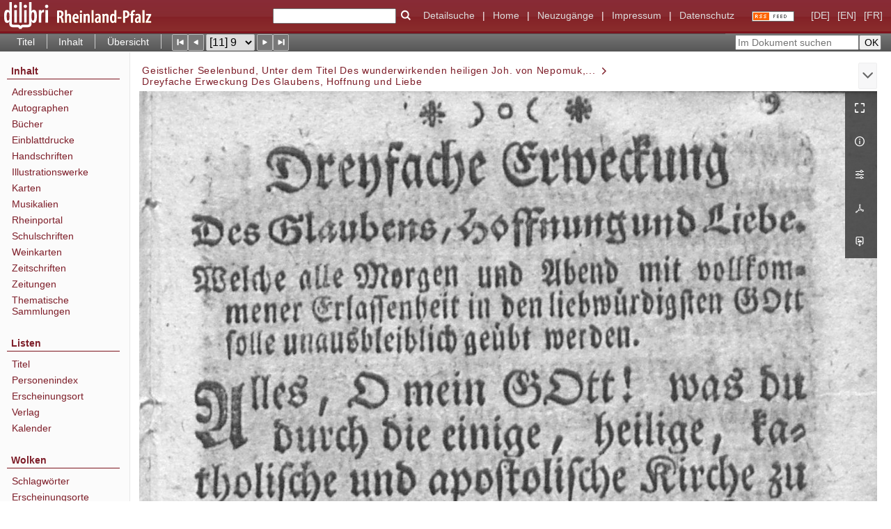

--- FILE ---
content_type: text/html;charset=utf-8
request_url: https://www.dilibri.de/stbmz/content/pageview/253160
body_size: 6894
content:
<!DOCTYPE html>
<html lang="de"><head><title>Stadtbibliothek Mainz / Geistlicher Seelenbund,... [11]</title><meta name="twitter:image" content="http://www.dilibri.de/stbmz/download/webcache/304/253152"><meta name="twitter:title" content="Geistlicher Seelenbund, Unter dem Titel Des wunderwirkenden heiligen Joh. von Nepomuk, Martyrers, Beichtigers und Jungfrau, Eines besondern huelfreichen [...]. Mainz : Cra&#223;, 1776"><meta property="og:site" content="Stadtbibliothek Mainz"><meta property="og:url" content="http://www.dilibri.de/stbmz/253160"><meta property="og:type" content="page"><meta property="og:title" content="Geistlicher Seelenbund, Unter dem Titel Des wunderwirkenden heiligen Joh. von Nepomuk, Martyrers, Beichtigers und Jungfrau, Eines besondern huelfreichen Patronen gegen die falsche ehrabschneiderische Zungen ... aufgerichtet In der hohen Erz-Bischoeff- und Churfuerstl. Erz- Domkirche zu Mainz, unter gnaedigster Bewilligung, Vorstand und Schutz des ... Herrn Lotharii Francisci, Des Heil. Stuhls zu Mainz Erzbischoffen, ..."><meta property="book:release_date" content="1776"><meta property="og:image" content="http://www.dilibri.de/stbmz/download/webcache/304/253152"><meta property="og:image:width" content="304"><meta property="og:image:height" content="509"><meta http-equiv="Content-Type" content="xml; charset=UTF-8"><meta name="viewport" content="width = device-width, initial-scale = 1"><meta name="description" content="Stadtbibliothek Mainz"><meta lang="de" content=""><link rel="shortcut icon" href="/stbmz/domainimage/favicon.ico" type="image/x-icon"><link rel="alternate" type="application/rss+xml" title="Stadtbibliothek Mainz" href="/stbmz/rss"><link type="text/css" href="/css/dilibri-balancer_front2.stbmz_content.css?-2413045267324799148" rel="stylesheet"><script src="/thirdparty/jquery-3.6.0.min.js">&#160;</script><script defer src="/static/scripts/main.js">&#160;</script><script defer src="/static/scripts/common.js">&#160;</script><script defer src="/static/scripts/fulltext.js">&#160;</script><script>
		  var _paq = window._paq = window._paq || [];
		  /* tracker methods like "setCustomDimension" should be called before "trackPageView" */
		  _paq.push(['trackPageView']);
		  _paq.push(['enableLinkTracking']);
		  (function() {
			var u="https://analytics.lbz-rlp.de/";
			_paq.push(['setTrackerUrl', u+'matomo.php']);
			_paq.push(['setSiteId', '1']);
			var d=document, g=d.createElement('script'), s=d.getElementsByTagName('script')[0];
			g.async=true; g.src=u+'matomo.js'; s.parentNode.insertBefore(g,s);
		  })();
		</script></head><body style="height:100%" class="bd-guest   bd-tableLayout  bd-r-dilibri bd-m- bd-stbmz  bd-retro bd-content bd-portal bd-pages bd-portal-pageview bd-pages-pageview bd-content-pageview bd-content-pageview-253160 bd-list-rows bd-book"><span style="display:none" id="meta"><var id="tree">&#160;<var id="timeout" value="3600" class=" sessionsys"> </var><var id="name" value="stbmz" class=" domain"> </var><var id="relativeRootDomain" value="dilibri" class=" domain"> </var><var id="pathinfo" value="/stbmz/content/pageview/253160" class=" request"> </var><var id="fulldata" value="false" class=" domain"> </var><var id="search-linkDetailedsearchScope" value="root" class=" templating"> </var><var id="class" value="content" class=" request"> </var><var id="classtype" value="portal" class=" request"> </var><var id="tab" value="pageview" class=" request"> </var><var id="id" value="253160" class=" request"> </var><var id="leftColToggled" value="false" class=" session"> </var><var id="facetFilterToggled" value="false" class=" session"> </var><var id="topheight" value="80" class=" session"> </var><var id="bottomheight" value="20" class=" session"> </var><var id="bodywidth" value="1000" class=" session"> </var><var id="centercolwidth" value="0" class=" session"> </var><var id="middlerowheight" value="476" class=" session"> </var><var id="numberOfThumbs" value="20" class=" session"> </var><var id="clientwidth" value="1000" class=" session"> </var><var id="fullScreen" value="false" class=" session"> </var><var id="staticWidth" value="false" class=" session"> </var><var id="rightcolwidth" value="220" class=" session"> </var><var id="leftcolwidth" value="200" class=" session"> </var><var id="zoomwidth" value="0" class=" session"> </var><var id="mode" value="w" class=" session"> </var><var id="initialized" value="true" class=" session"> </var><var id="sizes" value="128,1200,2000,0,1000,304,1504,504,800" class=" webcache"> </var><var id="availableZoomLevels" value="304,504,800,1000,1504,2000" class=" webcache"> </var><var id="js-toggleMobileNavi" value="None" class=" templating"> </var><var id="fullscreen-fullzoomOnly" value="false" class=" templating"> </var><var id="css-mobileMin" value="992px" class=" templating"> </var><var id="tei-on" value="false" class=" templating"> </var><var id="search-alertIfEmpty" value="true" class=" templating"> </var><var id="search-quicksearchScope" value="root" class=" templating"> </var><var id="search-toggleListMinStructs" value="3" class=" templating"> </var><var id="search-highlightingColor" value="00808066" class=" templating"> </var><var id="layout-wrapperMargins" value="body" class=" templating"> </var><var id="layout-useMiddleContentDIV" value="false" class=" templating"> </var><var id="layout-navPortAboveMiddleContentDIV" value="false" class=" templating"> </var><var id="navPort-align" value="top" class=" templating"> </var><var id="navPort-searchTheBookInit" value="closed" class=" templating"> </var><var id="navPath-pageviewStructureResize" value="js" class=" templating"> </var><var id="layout-useLayout" value="tableLayout" class=" templating"> </var><var id="listNavigation-keepToggleState" value="false" class=" templating"> </var><var id="fullscreen-mode" value="None" class=" templating"> </var><var id="groups" value="guest" class=" user"> </var><var id="pageview-autoResize" value="true" class="templating"> </var><var id="zoom-saveFilters" value="true" class="templating"> </var></var><var id="client" value="browser">&#160;</var><var id="guest" value="true">&#160;</var><var class="layout" id="colleft" value="pageview,">&#160;</var><var class="layout" id="colright" value="">&#160;</var></span><table cellpadding="0" cellspacing="0" id="cont"><tr id="rowTop"><td class="tdTop" id="tdTop"><a class="screenreaders" href="#leftParts">zum Hauptmen&#252;</a><header role="banner" class=""><div id="defaultTop" class="wiki wiki-top defaultTop wiki-defaultTop defaultTop "><table cellpadding="0" cellspacing="0" class="topContent" id="topContent">
  <tr>
    <td id="bgLogoLeft"><a href="/"><img alt="logo dilibri" src="/stbmz/domainimage/logoDilibri.gif" border="0"></a></td>
    <td id="topmenu">
      <form method="get" onsubmit="return alertIfEmpty()" name="searchBox" class="searchform" id="quickSearchform" action="/search/quick"><label class="screenreaders" for="quicksearch">Schnellsuche: </label><input type="text" id="quicksearch" name="query" class="quicksearch" onfocus="this.value=''" style="" value="" preset="" msg="Bitte mindestens einen Suchbegriff eingeben."><button type="submit" id="quicksearchSubmit" class=" button large edge slim flat noborder searchglass"><span class="hidden">OK</span></button></form>
      <a class="textlink   " id="searchexpert" href="/search"><span>Detailsuche</span></a>
      <span> | </span>
      <a id="linkHome" class="textlink " href="/" title="Home">Home</a>
      <span> | </span>
      <a id="newEntries" class="textlink" href="/nav/history">Neuzug&#228;nge</a>
      <span> | </span>
      <a id="linkImprint" class=" textlink" href="/doc/imprint">Impressum</a>
      <span> | </span>
      <a class="textlink" href="/wiki/privacy">Datenschutz</a>
      <a class="rss" href="/rss">
          <img alt="RSS Feed" src="/stbmz/domainimage/rss.gif">
      </a>
      <span class="chooseLanguage langEls"><a class="uppercase sel"><abbr>[de]</abbr></a><a href="/action/changeLanguage?lang=en" class="uppercase "><abbr title="Sprache &#228;ndern: Englisch">[en]</abbr></a><a href="/action/changeLanguage?lang=fr" class="uppercase "><abbr title="Sprache &#228;ndern: Franz&#246;sisch">[fr]</abbr></a></span>
    </td>
  </tr>
</table></div><nav class="navPort   "><ul id="navPort" class="nav-inline navPort-pages navPort-content-pageview"><li class="viewCtrl  tab-titleinfo firstCtrl tab-content tab-pages-titleinfo" id="tab-content-titleinfo"><a href="/stbmz/content/titleinfo/253148">Titel</a></li><li class="viewCtrl  tab-structure evenCtrl tab-content tab-pages-structure" id="tab-content-structure"><a href="/stbmz/content/structure/253148">Inhalt</a></li><li class="viewCtrl  tab-thumbview lastCtrl tab-content tab-pages-thumbview" id="tab-content-thumbview"><a href="/stbmz/content/thumbview/253160">&#220;bersicht</a></li><span class="controls naviControls"><div class="paginglink"><a class="vls-button start" href="/stbmz/content/pageview/253150" rel="nofollow" title="Erste Seite"><span> </span></a></div><div class="paginglink"><a class="vls-button back" href="/stbmz/content/pageview/253159" rel="nofollow" title="Vorige Seite"><span> </span></a></div><span class="drop"><form class="gotopage" name="goToPage" method="post" action="/stbmz/content/pageview/0"><input type="hidden" name="tredir" value="true"><label class="screenreaders" for="goToPage">Gehe zu Seite</label><select id="goToPage" class="change offset" title="Gehe zu Seite" name="id"><option value="253150">[1] </option><option value="253151">[2] </option><option value="253152">[3] </option><option value="253153">[4] </option><option value="253154">[5] 3</option><option value="253155">[6] 4</option><option value="253156">[7] 5</option><option value="253157">[8] 6</option><option value="253158">[9] 7</option><option value="253159">[10] 8</option><option value="253160" selected>[11] 9</option><option value="253161">[12] 10</option><option value="253162">[13] 11</option><option value="253163">[14] 12</option><option value="253164">[15] 13</option><option value="253165">[16] 14</option><option value="253166">[17] 15</option><option value="253167">[18] 16</option><option value="253168">[19] 17</option><option value="253169">[20] 18</option><option value="253170">[21] 19</option><option value="253171">[22] 20</option><option value="253172">[23] 21</option><option value="253173">[24] 22</option><option value="253174">[25] 23</option><option value="253175">[26] 24</option><option value="253176">[27] 25</option><option value="253177">[28] 26</option><option value="253178">[29] 27</option><option value="253179">[30] 28</option><option value="253180">[31] 29</option><option value="253181">[32] 30</option><option value="253182">[33] 31</option><option value="253183">[34] 32</option><option value="253184">[35] 33</option><option value="253185">[36] 34</option><option value="253186">[37] 35</option><option value="253187">[38] 36</option><option value="253188">[39] 37</option><option value="253189">[40] 38</option><option value="253190">[41] 39</option><option value="253191">[42] 40</option><option value="253192">[43] 41</option><option value="253193">[44] 42</option><option value="253194">[45] 43</option><option value="253195">[46] 44</option><option value="253196">[47] 45</option><option value="253197">[48] 46</option><option value="253198">[49] 47</option><option value="253199">[50] 48</option><option value="253200">[51] 49</option><option value="253201">[52] 50</option><option value="253202">[53] 51</option><option value="253203">[54] 52</option><option value="253204">[55] 53</option><option value="253205">[56] 54</option><option value="253206">[57] 55</option><option value="253207">[58] 56</option><option value="253208">[59] 57</option><option value="253209">[60] 58</option><option value="253210">[61] 59</option><option value="253211">[62] 60</option><option value="253212">[63] 61</option><option value="253213">[64] 62</option><option value="253214">[65] 63</option><option value="253215">[66] 64</option><option value="253216">[67] 65</option><option value="253217">[68] 66</option><option value="253218">[69] 67</option><option value="253219">[70] 68</option><option value="253220">[71] 69</option><option value="253221">[72] 70</option><option value="253222">[73] 71</option><option value="253223">[74] </option></select></form></span><div class="paginglink"><a class="vls-button forw" href="/stbmz/content/pageview/253161" rel="nofollow" title="N&#228;chste Seite"><span> </span></a></div><div class="paginglink"><a class="vls-button end" href="/stbmz/content/pageview/253223" rel="nofollow" title="Letzte Seite"><span> </span></a></div></span><span style="font-size:0px">&#160;</span></ul><div id="searchTheBook" class="searchTheBook searchTheBook-pages searchTheBook-pageview ly-"><form method="get" class="searchform" action="/stbmz/content/search/253160" id="inbookSearch"><div class="input-wrapper "><label class="screenreaders" for="inputSearchTheBook">Im Dokument suchen</label><input type="text" name="query" id="inputSearchTheBook" placeholder="Im Dokument suchen" value=""></div><input type="submit" class="" id="submitSearchTheBook" style="" value="OK"></form></div></nav></header></td></tr><tr class="rowMiddle" id="rowMiddle"><td><table height="100%" cellpadding="0" cellspacing="0" id="middleContent"><tr><td id="colleft" class="colleft" style="height:100%"><a class="screenreaders" name="leftParts">&#160;</a><div id="leftContent"><nav role="navigation"><section><div id="firstClassificationLevel" class="menusection"><h4 class="menuheader" id=""><div>Inhalt</div></h4><div class="menubox menubox"><ul class="vl-nav nav"><li><a class="submenu first " href="/nav/classification/38937">Adressb&#252;cher</a></li><li><a class="submenu " href="/nav/classification/1920592">Autographen</a></li><li><a class="submenu " href="/nav/classification/28562">B&#252;cher</a></li><li><a class="submenu " href="/nav/classification/826941"><span>Einblattdrucke</span></a></li><li><a class="submenu " href="/nav/classification/991549"><span>Handschriften</span></a></li><li><a class="submenu " href="/nav/classification/28560">Illustrationswerke</a></li><li><a class="submenu " href="/nav/classification/31737">Karten</a></li><li><a class="submenu " href="/nav/classification/1206344">Musikalien</a></li><li><a class="submenu " href="/nav/classification/2427241">Rheinportal</a></li><li><a class="submenu " href="/nav/classification/28561">Schulschriften</a></li><li><a class="submenu " href="/nav/classification/1363213">Weinkarten</a></li><li><a class="submenu " href="/nav/classification/38938"><span>Zeitschriften</span></a></li><li><a class="submenu " href="/nav/classification/45594">Zeitungen</a></li><li><a class="submenu last " href="/nav/classification/1588222">Thematische Sammlungen</a></li></ul></div></div></section><section><div class="menusection menusection-selectIndex"><h4 class="menuheader" id="menuboxSelectIndexHeader"><div>Listen</div></h4><div class="menubox menubox" id="menuboxSelectIndexBox"><ul class="vl-nav nav"><li><a class="index-title " href="/nav/index/title">Titel</a></li><li><a class="index-name " href="/name/list">Personenindex</a></li><li><a class="index-place " href="/nav/index/place">Erscheinungsort</a></li><li><a class="index-printer-publisher " href="/nav/index/printer-publisher">Verlag</a></li><li><a class="index-date last" href="/date/list">Kalender</a></li></ul></div></div></section><section><div class="menusection menusection-clouds"><h4 class="menuheader" id="menuboxCloudsHeader"><div>Wolken</div></h4><div class="menubox menubox" id="menuboxCloudsBox"><ul class="vl-nav nav"><li><a class="cloud-keyword  first" href="/nav/cloud/keyword">Schlagw&#246;rter</a></li><li><a class="cloud-place " href="/nav/cloud/place">Erscheinungsorte</a></li><li><a class="cloud-name " href="/nav/cloud/name">Verfasser</a></li><li><a class="cloud-publisher " href="/nav/cloud/publisher">Verlage</a></li><li><a class="cloud-date  last" href="/nav/cloud/date">Jahre</a></li></ul></div></div></section></nav></div></td><td id="colmain" class="colmain" valign="top" style="height:100%"><main role="main"><img alt="" style="position:absolute;left:-9999px" id="cInfo" width="0" height="0"><nav role="navigation" content="content-navpath" class="structure-layer"><div id="navPath" class="structure-layer-navPath "><div class="path"><a class="item book" href="/stbmz/content/pageview/253150">Geistlicher Seelenbund, Unter dem Titel Des wunderwirkenden heiligen Joh. von Nepomuk,...</a> <span class="npNext npItem"> </span><span class="item">Dreyfache Erweckung Des Glaubens, Hoffnung und Liebe</span> </div><div class="vls-open-Layer " id="open-pageviewStructure-tree" title="Inhaltliche Struktur"><div class="ar hidden">&#160;</div></div></div></nav><nav role="navigation" content="content-structure" class="structure-layer"><div class="pageviewStructure-tree structlist-elem"><ul id="pvs" class="struct-list structure  "><li class="struct front_cover"><div class="transparency  list">&#160;</div><a class="scap" name="269064" href="/stbmz/content/pageview/253150"><span class="paginationcaption">&#160;</span><span class="caption">Vorderdeckel</span></a></li><li class="struct title_page"><div class="transparency  list">&#160;</div><a class="scap" name="269066" href="/stbmz/content/pageview/253152"><span class="paginationcaption">&#160;</span><span class="caption">Titelblatt</span></a></li><li class="struct section"><div class="transparency  list">&#160;</div><a class="scap" name="269069" href="/stbmz/content/pageview/253153"><span class="paginationcaption">&#160;</span><span class="caption">Besser ist ein guter Name, als kostbare Specereyen...</span></a></li><li class="struct section"><div class="transparency  list">&#160;</div><a class="scap" name="269070" href="/stbmz/content/pageview/253154"><span class="paginationcaption"><span class="phys">3</span>&#160;</span><span class="caption">Die Liebe Gottes und des N&#228;chsten</span></a></li><li class="struct section selected "><div class="transparency  selected list">&#160;</div><a class="scap selected" name="269071" href="/stbmz/content/pageview/253160"><span class="paginationcaption"><span class="phys">9</span>&#160;</span><span class="caption">Dreyfache Erweckung Des Glaubens, Hoffnung und Liebe</span></a></li><li class="struct section"><div class="transparency  list">&#160;</div><a class="scap" name="269072" href="/stbmz/content/pageview/253165"><span class="paginationcaption"><span class="phys">14</span>&#160;</span><span class="caption">Das Leben und Sterben des wunderwirkenden heiligen Johannis Nepomuceni</span></a></li><li class="struct section"><div class="transparency  list">&#160;</div><a class="scap" name="269073" href="/stbmz/content/pageview/253170"><span class="paginationcaption"><span class="phys">19</span>&#160;</span><span class="caption">Tagzeiten oder Officium von dem H. Nepomuceno...</span></a></li><li class="struct section"><div class="transparency  list">&#160;</div><a class="scap" name="269074" href="/stbmz/content/pageview/253183"><span class="paginationcaption"><span class="phys">32</span>&#160;</span><span class="caption">Ein Gebeth einer in zerknirschtem Herzen und Bu&#223;schmerzen ... seufzenden Seele</span></a></li><li class="struct section"><div class="transparency  list">&#160;</div><a class="scap" name="269075" href="/stbmz/content/pageview/253186"><span class="paginationcaption"><span class="phys">35</span>&#160;</span><span class="caption">Ordnung der feyerlichen Andacht dieser geistlichen Seelen-Verbindnu&#223;</span></a></li><li class="struct section"><div class="transparency  list">&#160;</div><a class="scap" name="269076" href="/stbmz/content/pageview/253215"><span class="paginationcaption"><span class="phys">64</span>&#160;</span><span class="caption">Hymnus oder Lobgesang von dem wunderth&#228;tigen Heil. Johanne Nepomuceno</span></a></li><li class="struct section"><div class="transparency  list">&#160;</div><a class="scap" name="269077" href="/stbmz/content/pageview/253221"><span class="paginationcaption"><span class="phys">70</span>&#160;</span><span class="caption">Gebet</span></a></li><li class="struct back_cover"><div class="transparency  list">&#160;</div><a class="scap" name="269078" href="/stbmz/content/pageview/253223"><span class="paginationcaption">&#160;</span><span class="caption">R&#252;ckdeckel</span></a></li></ul></div></nav><var id="nextImageTab" value="pageview"> </var><var id="prevImageTab" value="pageview"> </var><div class="pageLoader">&#160;Wird geladen ...</div><div id="imageGrid"><div class="pt-img"><div class="relative-holder"><div class="vl-pageview-controls"><div class="contents"><div class="vl-pbuttons"><a title="Vollbild" class="vl-btn fullzoom icon-fullscreen-open">&#160;</a><a class="vl-btn toggle mdContextinfo info" title="Titel">&#160;</a><a class="vl-btn toggle zoom__filterSliders icon-sliders" title="Bildbearbeitung">&#160;</a><a class="  vl-btn icon-download-pdf" href="/download/pdf/253148.pdf" title="PDF"><span>&#160;</span></a><a download="253160.jpg" title="Bild herunterladen" class="vl-btn toggle vl-webcachesizes icon-download-img">&#160;</a></div><div id="mdContextinfo" class="totoggle"><div class="header vl-btn-height"><div>Druckschrift&#160; </div></div><div class="row title">Geistlicher Seelenbund, Unter dem Titel Des wunderwirkenden heiligen Joh. von Nepomuk, Martyrers, Beichtigers und Jungfrau, Eines besondern huelfreichen Patronen gegen die falsche ehrabschneiderische Zungen ... aufgerichtet In der hohen Erz-Bischoeff- und Churfuerstl. Erz- Domkirche zu Mainz, unter gnaedigster Bewilligung, Vorstand und Schutz des ... Herrn Lotharii Francisci, Des Heil. Stuhls zu Mainz Erzbischoffen, ...</div><div class="row origin"><div class="key"><span>Entstehung</span></div><div><a id="bib.originPlace" class="" href="/stbmz/search?operation=searchRetrieve&amp;query=bib.originPlace%3D%22Mainz%22%20and%20vl.domain%3Ddilibri%20sortBy%20dc.title%2Fasc" title="Suche nach: Erscheinungsort = Mainz">Mainz</a><span>&#160;</span><a id="dc.date" class="" href="/stbmz/search?operation=searchRetrieve&amp;query=dc.date%3D%221776%22%20and%20vl.domain%3Ddilibri%20sortBy%20dc.title%2Fasc" title="Suche nach: Jahr = 1776">1776</a></div></div><div class="row pagin"><div class="key"><span>Seite</span></div><div style="opacity:.9;padding:1px 4px 0;color:#fff"><span style="display:inline-block;">9</span></div></div></div><div id="zoom__filterSliders" class="totoggle"><div id="zoom__filterSlidersContent"><a title="Rechtsdrehung 90&#176;" href="/image/setFlipRotate?op=rotate_right&amp;id=253160" class="vls-button icon-cw"><span class="screenreaders">Rechtsdrehung 90&#176;</span></a><a title="Linksdrehung 90&#176;" href="/image/setFlipRotate?op=rotate_left&amp;id=253160" class="vls-button icon-ccw"><span class="screenreaders">Linksdrehung 90&#176;</span></a><div><i class="vls-button icon-sun" title="Helligkeit">&#160;</i><input id="brightness" type="range" min="0" max="200" value="100" unit="%"><span id="brightnessAmount">&#160;</span></div><div><i class="vls-button icon-adjust" title="Kontrast">&#160;</i><input id="contrast" type="range" min="0" max="200" value="100" unit="%"><span id="contrastAmount">&#160;</span></div><div><i class="vls-button icon-switch" title="Invertierung">&#160;</i><input id="invert" type="range" min="0" max="100" value="0" unit="%"><span id="invertAmount">&#160;</span></div><div><i class="vls-button icon-moon" title="Graustufen">&#160;</i><input id="grayscale" type="range" min="0" max="100" value="0" unit="%"><span id="grayscaleAmount">&#160;</span></div><div><i class="vls-button icon-video-alt" title="Sepia">&#160;</i><input id="sepia" type="range" min="0" max="100" value="0" unit="%"><span id="sepiaAmount">&#160;</span></div><i id="zoom__filterReset" title="zur&#252;cksetzen" class="vls-button icon-cw-arrows">&#160;</i></div></div><div id="vl-webcachesizes" class="totoggle"><div class="header vl-btn-height">Einzelbild herunterladen</div><div style="display:flex"><div class="key"><span>verf&#252;gbare Breiten</span></div><div><div style="padding-bottom:.5em"><a download="253160-klein" title="Bild herunterladen" class="" href="/stbmz/download/webcache/504/253160">JPEG klein</a></div><div style="padding-bottom:.5em"><a download="253160-gro&#223;" title="Bild herunterladen" class="" href="/stbmz/download/webcache/1000/253160">JPEG gro&#223;</a></div><div style="padding-bottom:.5em"><a download="253160-gr&#246;&#223;er" title="Bild herunterladen" class="" href="/stbmz/download/webcache/2000/253160">JPEG gr&#246;&#223;er</a></div></div></div></div></div></div><a class="singlePageImageLink prevnext" id="prevPageLink" href="/stbmz/content/pageview/253159" alt="N&#228;chste Seite"><i class="fa-icon markLink" id="prevPageMark"><span>&#160;</span></i></a><a class="singlePageImageLink prevnext" id="nextPageLink" href="/stbmz/content/pageview/253161" alt="N&#228;chste Seite"><i class="fa-icon markLink" id="nextPageMark"><span>&#160;</span></i></a><img alt="Seite" loading="lazy" class="singlePageImage" width="100%" source="/stbmz/image/view/253160?w=800&amp;selectIndex=1"><noscript><img alt="Seite" loading="lazy" class="singlePageImage" width="100%" src="/stbmz/image/view/253160?w=800&amp;selectIndex=1"></noscript><var id="vl-imgdims" style="display:none" vlid="253160" width="934" height="1538" rotate="nop"> </var></div></div></div><var id="publicationID" value="253148" class="zoomfullScreen"> </var><var id="mdlistCols" value="false"> </var><var id="isFullzoom" value="false" class="zoomfullScreen"> </var><var id="employsPageview" value="true" class="pagetabs"> </var><var id="webcacheSizes" value="128,304,504,800,1000,1200,1504,2000"> </var><var id="navLastSearchUrl" value=""> </var></main></td></tr></table></td></tr><tr id="rowBottom"><td class="footer" id="footer"><footer role="contentinfo" class=""><div id="custom-footer" class="wiki wiki-bottom custom-footer wiki-custom-footer customFooter "><div class="top">
</div>

<div class="bottom">
    <div>
        <span class="fleft">
        </span>
        <span class="fright">
            <a id="linkImprint" class=" textlink" href="/stbmz/doc/imprint">Impressum</a>
            <a id="linkPrivacy" class=" textlink" href="/stbmz/wiki/privacy">Datenschutz</a>
        </span>
    </div>
</div></div><div class="footerContent" id="footerContent"><span class="f-links-vls"><a id="footerLinkVLS" target="_blank" href="http://www.semantics.de/produkte/visual_library/">Visual Library Server 2026</a></span></div></footer></td></tr></table></body></html>